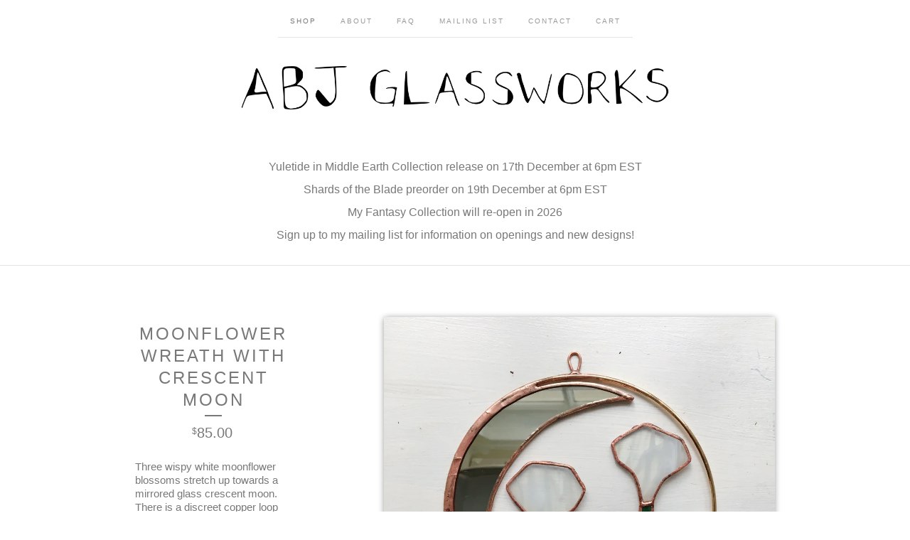

--- FILE ---
content_type: text/html; charset=utf-8
request_url: https://www.abjglassworks.com/product/moonflower-wreath-with-crescent-moon
body_size: 5974
content:
<!doctype html>
<!--[if lte IE 9 ]><html class="ie" lang="en"><![endif]-->
<!--[if gt IE 9 ]><html lang="en"><![endif]-->
<!--[if !IE ]> --><html lang="en"><![endif]-->
  <head>
    <title>Moonflower Wreath with Crescent Moon / ABJ glassworks</title>
  
    <meta name="p:domain_verify" content="f8e00dc64bcf21bf9eee3d20f4d7fec4"/>
    <meta charset="UTF-8">
    <!--[if IE ]><meta http-equiv="X-UA-Compatible" content="IE=edge,chrome=1"><![endif]-->  
    <meta name="viewport" content="initial-scale=1.0, maximum-scale=1, width=device-width">  
    <meta name="author" content="ABJ glassworks">
    <meta name="description" content="Three wispy white moonflower blossoms stretch up towards a mirrored glass crescent moon. There is a discreet copper loop attached at the top for ha...">
    <meta name="keywords" content="Ready to Ship, Fantasy Inspired, Holiday, Star Tree Toppers, Flowers &amp; Fauna, Social Justice, Prism Suncatchers, Rainbows and Other Suncatchers, Ring Boxes, Jewelry Boxes and Pyramid Boxes, Moon Phases, Frames, Terrariums, The Circle Game, Gift Certificate, Lighting, SALE, Gifts under $50, Gifts $50 - $100, Shop, I">
    
    
    <meta property="og:title" content="Moonflower Wreath with Crescent Moon">
    <meta property="og:type" content="product">
    <meta property="og:url" content="https://www.abjglassworks.com/product/moonflower-wreath-with-crescent-moon">
    <meta property="og:image" content="https://assets.bigcartel.com/product_images/285632304/67267A76-7947-46B2-94F3-B266CCBDD28B.JPG">
    <meta property="og:site_name" content="ABJ glassworks">
      
  
    <link rel="stylesheet" href="/theme_stylesheets/239192310/1765982255/theme.css">  

    <script src="//ajax.googleapis.com/ajax/libs/jquery/1.8.3/jquery.min.js" type="text/javascript"></script>
    <script src="https://assets.bigcartel.com/theme_assets/6/1.0.6/theme.js?v=1" type="text/javascript"></script>
    
    <script type="text/javascript" charset="utf-8">
      $(function() {
        Store.init('product', {
          shippingEnabled: false,
          discountEnabled: false,
          showSearch: true
        });
      });
    </script>
  
    <!-- IE6-8 support of HTML5 elements -->
    <!--[if lt IE 9]>
    <script src="//html5shim.googlecode.com/svn/trunk/html5.js"></script>
    <![endif]-->
  
    <!-- Served from Big Cartel Storefront -->
<!-- Big Cartel generated meta tags -->
<meta name="generator" content="Big Cartel" />
<meta name="author" content="ABJ glassworks" />
<meta name="description" content="Three wispy white moonflower blossoms stretch up towards a mirrored glass crescent moon. There is a discreet copper loop attached at the top for..." />
<meta name="referrer" content="strict-origin-when-cross-origin" />
<meta name="product_id" content="71700174" />
<meta name="product_name" content="Moonflower Wreath with Crescent Moon" />
<meta name="product_permalink" content="moonflower-wreath-with-crescent-moon" />
<meta name="theme_name" content="Luna" />
<meta name="theme_version" content="1.0.6" />
<meta property="og:type" content="product" />
<meta property="og:site_name" content="ABJ glassworks" />
<meta property="og:title" content="Moonflower Wreath with Crescent Moon" />
<meta property="og:url" content="https://www.abjglassworks.com/product/moonflower-wreath-with-crescent-moon" />
<meta property="og:description" content="Three wispy white moonflower blossoms stretch up towards a mirrored glass crescent moon. There is a discreet copper loop attached at the top for..." />
<meta property="og:image" content="https://assets.bigcartel.com/product_images/285632304/67267A76-7947-46B2-94F3-B266CCBDD28B.JPG?auto=format&amp;fit=max&amp;h=1200&amp;w=1200" />
<meta property="og:image:secure_url" content="https://assets.bigcartel.com/product_images/285632304/67267A76-7947-46B2-94F3-B266CCBDD28B.JPG?auto=format&amp;fit=max&amp;h=1200&amp;w=1200" />
<meta property="og:price:amount" content="85.00" />
<meta property="og:price:currency" content="USD" />
<meta property="og:availability" content="oos" />
<meta name="twitter:card" content="summary_large_image" />
<meta name="twitter:title" content="Moonflower Wreath with Crescent Moon" />
<meta name="twitter:description" content="Three wispy white moonflower blossoms stretch up towards a mirrored glass crescent moon. There is a discreet copper loop attached at the top for..." />
<meta name="twitter:image" content="https://assets.bigcartel.com/product_images/285632304/67267A76-7947-46B2-94F3-B266CCBDD28B.JPG?auto=format&amp;fit=max&amp;h=1200&amp;w=1200" />
<!-- end of generated meta tags -->

<!-- Big Cartel generated link tags -->
<link rel="canonical" href="http://www.abjglassworks.com/product/moonflower-wreath-with-crescent-moon" />
<link rel="alternate" href="http://www.abjglassworks.com/products.xml" type="application/rss+xml" title="Product Feed" />
<link rel="icon" href="/favicon.svg" type="image/svg+xml" />
<link rel="icon" href="/favicon.ico" type="image/x-icon" />
<link rel="apple-touch-icon" href="/apple-touch-icon.png" />
<!-- end of generated link tags -->

<!-- Big Cartel generated structured data -->
<script type="application/ld+json">
{"@context":"https://schema.org","@type":"BreadcrumbList","itemListElement":[{"@type":"ListItem","position":1,"name":"Home","item":"http://www.abjglassworks.com/"},{"@type":"ListItem","position":2,"name":"Products","item":"http://www.abjglassworks.com/products"},{"@type":"ListItem","position":3,"name":"Flowers \u0026 Fauna","item":"http://www.abjglassworks.com/category/flowers-fauna"},{"@type":"ListItem","position":4,"name":"Moonflower Wreath with Crescent Moon","item":"http://www.abjglassworks.com/product/moonflower-wreath-with-crescent-moon"}]}
</script>
<script type="application/ld+json">
{"@context":"https://schema.org/","@type":"Product","name":"Moonflower Wreath with Crescent Moon","url":"http://www.abjglassworks.com/product/moonflower-wreath-with-crescent-moon","description":"Three wispy white moonflower blossoms stretch up towards a mirrored glass crescent moon. There is a discreet copper loop attached at the top for hanging.\n\nMeasurements \nHeight: 6.25\u0026quot;\nWidth: 6.25\u0026quot;\n\nHandmade by ABJ Glassworks in Philadelphia using stained glass, silver-alloy solder and eco-friendly techniques.","sku":"71700174","image":["https://assets.bigcartel.com/product_images/285632304/67267A76-7947-46B2-94F3-B266CCBDD28B.JPG?auto=format\u0026fit=max\u0026h=1200\u0026w=1200","https://assets.bigcartel.com/product_images/285632307/CBEB01D7-87F2-46D4-A35B-75830D6D6272.JPG?auto=format\u0026fit=max\u0026h=1200\u0026w=1200","https://assets.bigcartel.com/product_images/285632310/6E6855F0-113F-416A-B1CD-F77A5A4B71A1.JPG?auto=format\u0026fit=max\u0026h=1200\u0026w=1200","https://assets.bigcartel.com/product_images/285632313/10E8D06D-C58A-4AC7-81E3-4F686D8C2A4B.JPG?auto=format\u0026fit=max\u0026h=1200\u0026w=1200","https://assets.bigcartel.com/product_images/285632316/344DD865-6077-4A20-AD55-1361FACC4963.JPG?auto=format\u0026fit=max\u0026h=1200\u0026w=1200"],"brand":{"@type":"Brand","name":"ABJ glassworks"},"offers":[{"@type":"Offer","name":"Moonflower Wreath with Crescent Moon","url":"http://www.abjglassworks.com/product/moonflower-wreath-with-crescent-moon","sku":"71700174","price":"85.0","priceCurrency":"USD","priceValidUntil":"2026-12-22","availability":"https://schema.org/OutOfStock","itemCondition":"NewCondition","additionalProperty":[{"@type":"PropertyValue","propertyID":"item_group_id","value":"71700174"}],"shippingDetails":[{"@type":"OfferShippingDetails","shippingDestination":{"@type":"DefinedRegion","addressCountry":"CA"},"shippingRate":{"@type":"MonetaryAmount","value":"28.0","currency":"USD"}},{"@type":"OfferShippingDetails","shippingDestination":{"@type":"DefinedRegion","addressCountry":"US"},"shippingRate":{"@type":"MonetaryAmount","value":"12.0","currency":"USD"}},{"@type":"OfferShippingDetails","shippingDestination":{"@type":"DefinedRegion","addressCountry":"AT"},"shippingRate":{"@type":"MonetaryAmount","value":"38.0","currency":"USD"}},{"@type":"OfferShippingDetails","shippingDestination":{"@type":"DefinedRegion","addressCountry":"AU"},"shippingRate":{"@type":"MonetaryAmount","value":"38.0","currency":"USD"}},{"@type":"OfferShippingDetails","shippingDestination":{"@type":"DefinedRegion","addressCountry":"BE"},"shippingRate":{"@type":"MonetaryAmount","value":"38.0","currency":"USD"}},{"@type":"OfferShippingDetails","shippingDestination":{"@type":"DefinedRegion","addressCountry":"BR"},"shippingRate":{"@type":"MonetaryAmount","value":"38.0","currency":"USD"}},{"@type":"OfferShippingDetails","shippingDestination":{"@type":"DefinedRegion","addressCountry":"CH"},"shippingRate":{"@type":"MonetaryAmount","value":"38.0","currency":"USD"}},{"@type":"OfferShippingDetails","shippingDestination":{"@type":"DefinedRegion","addressCountry":"CZ"},"shippingRate":{"@type":"MonetaryAmount","value":"38.0","currency":"USD"}},{"@type":"OfferShippingDetails","shippingDestination":{"@type":"DefinedRegion","addressCountry":"DE"},"shippingRate":{"@type":"MonetaryAmount","value":"38.0","currency":"USD"}},{"@type":"OfferShippingDetails","shippingDestination":{"@type":"DefinedRegion","addressCountry":"DK"},"shippingRate":{"@type":"MonetaryAmount","value":"38.0","currency":"USD"}},{"@type":"OfferShippingDetails","shippingDestination":{"@type":"DefinedRegion","addressCountry":"ES"},"shippingRate":{"@type":"MonetaryAmount","value":"38.0","currency":"USD"}},{"@type":"OfferShippingDetails","shippingDestination":{"@type":"DefinedRegion","addressCountry":"FI"},"shippingRate":{"@type":"MonetaryAmount","value":"38.0","currency":"USD"}},{"@type":"OfferShippingDetails","shippingDestination":{"@type":"DefinedRegion","addressCountry":"FR"},"shippingRate":{"@type":"MonetaryAmount","value":"38.0","currency":"USD"}},{"@type":"OfferShippingDetails","shippingDestination":{"@type":"DefinedRegion","addressCountry":"GB"},"shippingRate":{"@type":"MonetaryAmount","value":"38.0","currency":"USD"}},{"@type":"OfferShippingDetails","shippingDestination":{"@type":"DefinedRegion","addressCountry":"GR"},"shippingRate":{"@type":"MonetaryAmount","value":"38.0","currency":"USD"}},{"@type":"OfferShippingDetails","shippingDestination":{"@type":"DefinedRegion","addressCountry":"HU"},"shippingRate":{"@type":"MonetaryAmount","value":"38.0","currency":"USD"}},{"@type":"OfferShippingDetails","shippingDestination":{"@type":"DefinedRegion","addressCountry":"IE"},"shippingRate":{"@type":"MonetaryAmount","value":"38.0","currency":"USD"}},{"@type":"OfferShippingDetails","shippingDestination":{"@type":"DefinedRegion","addressCountry":"IL"},"shippingRate":{"@type":"MonetaryAmount","value":"38.0","currency":"USD"}},{"@type":"OfferShippingDetails","shippingDestination":{"@type":"DefinedRegion","addressCountry":"IN"},"shippingRate":{"@type":"MonetaryAmount","value":"38.0","currency":"USD"}},{"@type":"OfferShippingDetails","shippingDestination":{"@type":"DefinedRegion","addressCountry":"IT"},"shippingRate":{"@type":"MonetaryAmount","value":"38.0","currency":"USD"}},{"@type":"OfferShippingDetails","shippingDestination":{"@type":"DefinedRegion","addressCountry":"JP"},"shippingRate":{"@type":"MonetaryAmount","value":"38.0","currency":"USD"}},{"@type":"OfferShippingDetails","shippingDestination":{"@type":"DefinedRegion","addressCountry":"KR"},"shippingRate":{"@type":"MonetaryAmount","value":"38.0","currency":"USD"}},{"@type":"OfferShippingDetails","shippingDestination":{"@type":"DefinedRegion","addressCountry":"NL"},"shippingRate":{"@type":"MonetaryAmount","value":"38.0","currency":"USD"}},{"@type":"OfferShippingDetails","shippingDestination":{"@type":"DefinedRegion","addressCountry":"NO"},"shippingRate":{"@type":"MonetaryAmount","value":"38.0","currency":"USD"}},{"@type":"OfferShippingDetails","shippingDestination":{"@type":"DefinedRegion","addressCountry":"NZ"},"shippingRate":{"@type":"MonetaryAmount","value":"38.0","currency":"USD"}},{"@type":"OfferShippingDetails","shippingDestination":{"@type":"DefinedRegion","addressCountry":"PL"},"shippingRate":{"@type":"MonetaryAmount","value":"38.0","currency":"USD"}},{"@type":"OfferShippingDetails","shippingDestination":{"@type":"DefinedRegion","addressCountry":"PT"},"shippingRate":{"@type":"MonetaryAmount","value":"38.0","currency":"USD"}},{"@type":"OfferShippingDetails","shippingDestination":{"@type":"DefinedRegion","addressCountry":"RO"},"shippingRate":{"@type":"MonetaryAmount","value":"38.0","currency":"USD"}},{"@type":"OfferShippingDetails","shippingDestination":{"@type":"DefinedRegion","addressCountry":"SE"},"shippingRate":{"@type":"MonetaryAmount","value":"38.0","currency":"USD"}},{"@type":"OfferShippingDetails","shippingDestination":{"@type":"DefinedRegion","addressCountry":"SK"},"shippingRate":{"@type":"MonetaryAmount","value":"38.0","currency":"USD"}}]}]}
</script>

<!-- end of generated structured data -->

<script>
  window.bigcartel = window.bigcartel || {};
  window.bigcartel = {
    ...window.bigcartel,
    ...{"account":{"id":656461,"host":"www.abjglassworks.com","bc_host":"abjglassworks.bigcartel.com","currency":"USD","country":{"code":"US","name":"United States"}},"theme":{"name":"Luna","version":"1.0.6","colors":{"link_hover_color":null,"button_background_color":null,"button_text_color":null,"background_color":null,"button_hover_background_color":null,"primary_text_color":null,"link_text_color":null}},"checkout":{"payments_enabled":true,"stripe_publishable_key":"pk_live_bUOqqw0qfAd59NNCmTPI4JdB"},"product":{"id":71700174,"name":"Moonflower Wreath with Crescent Moon","permalink":"moonflower-wreath-with-crescent-moon","position":380,"url":"/product/moonflower-wreath-with-crescent-moon","status":"sold-out","created_at":"2020-11-20T19:01:07.000Z","has_password_protection":false,"images":[{"url":"https://assets.bigcartel.com/product_images/285632304/67267A76-7947-46B2-94F3-B266CCBDD28B.JPG?auto=format\u0026fit=max\u0026h=1000\u0026w=1000","width":3024,"height":3024},{"url":"https://assets.bigcartel.com/product_images/285632307/CBEB01D7-87F2-46D4-A35B-75830D6D6272.JPG?auto=format\u0026fit=max\u0026h=1000\u0026w=1000","width":3024,"height":3024},{"url":"https://assets.bigcartel.com/product_images/285632310/6E6855F0-113F-416A-B1CD-F77A5A4B71A1.JPG?auto=format\u0026fit=max\u0026h=1000\u0026w=1000","width":3024,"height":3024},{"url":"https://assets.bigcartel.com/product_images/285632313/10E8D06D-C58A-4AC7-81E3-4F686D8C2A4B.JPG?auto=format\u0026fit=max\u0026h=1000\u0026w=1000","width":3024,"height":3024},{"url":"https://assets.bigcartel.com/product_images/285632316/344DD865-6077-4A20-AD55-1361FACC4963.JPG?auto=format\u0026fit=max\u0026h=1000\u0026w=1000","width":3024,"height":3024}],"price":85.0,"default_price":85.0,"tax":0.0,"on_sale":false,"description":"Three wispy white moonflower blossoms stretch up towards a mirrored glass crescent moon. There is a discreet copper loop attached at the top for hanging.\r\n\r\nMeasurements \r\nHeight: 6.25\"\r\nWidth: 6.25\"\r\n\r\nHandmade by ABJ Glassworks in Philadelphia using stained glass, silver-alloy solder and eco-friendly techniques.","has_option_groups":false,"options":[{"id":267561297,"name":"Moonflower Wreath with Crescent Moon","price":85.0,"sold_out":true,"has_custom_price":false,"option_group_values":[]}],"artists":[],"categories":[{"id":1412946698,"name":"Flowers \u0026 Fauna","permalink":"flowers-fauna","url":"/category/flowers-fauna"}],"option_groups":[],"shipping":[{"amount_alone":12.0,"amount_with_others":3.0,"country":{"id":43,"name":"United States","code":"US"}},{"amount_alone":28.0,"amount_with_others":4.0,"country":{"id":7,"name":"Canada","code":"CA"}},{"amount_alone":38.0,"amount_with_others":6.0}]},"page":{"type":"product"}}
  }
</script>
<script id="stripe-js" src="https://js.stripe.com/v3/" async></script>
<style type="text/css">.bc-product-video-embed { width: 100%; max-width: 640px; margin: 0 auto 1rem; } .bc-product-video-embed iframe { aspect-ratio: 16 / 9; width: 100%; border: 0; }</style>
<script type="text/javascript">
  var _bcaq = _bcaq || [];
  _bcaq.push(['_setUrl','stats1.bigcartel.com']);_bcaq.push(['_trackVisit','656461']);_bcaq.push(['_trackProduct','71700174','656461']);
  (function() {
    var bca = document.createElement('script'); bca.type = 'text/javascript'; bca.async = true;
    bca.src = '/stats.min.js';
    var s = document.getElementsByTagName('script')[0]; s.parentNode.insertBefore(bca, s);
  })();
</script>
<script src="/assets/currency-formatter-e6d2ec3fd19a4c813ec8b993b852eccecac4da727de1c7e1ecbf0a335278e93a.js"></script>  
  
<style></style>
</head>
  
  <body id="product_page" class="theme no_transition">
    <div id="site_header" class="strip">
      <div class="canvas">
        <nav id="main_nav">
          <ul>
            <li class="selected"><a href="/products">Shop</a></li><li ><a href="/about">About</a></li><li ><a href="/terms-shipping">FAQ</a></li><li ><a href="/mailing-list">Mailing List</a></li><li ><a href="/contact">Contact</a></li><li ><a href="/cart">Cart</a></li>
          </ul>
        </nav>
      
        <header>
          
          <div id="branding">
            <a href="/">
              <h2>Moonflower Wreath with Crescent Moon</h2>
              <img src="https://assets.bigcartel.com/theme_images/9761488/ABJ_Logo900.jpg" alt="ABJ glassworks">
            </a>
          </div>
          
          <p><center>Yuletide in Middle Earth Collection release on 17th December at 6pm EST<br><br>
          Shards of the Blade preorder on 19th December at 6pm EST<br><br>
          My Fantasy Collection will re-open in 2026<br><br>
          
          
          Sign up to my mailing list for information on openings and new designs!<br><br></center></p>
          
        </header>
      
        <nav id="mobile_nav">
          <ul>
            <li><a href="/products">Products</a></li>
            <li><a href="/cart">Cart</a></li>
            <li><a href="#site_footer" alt="See more options">More</a></li>          
          </ul>      
        </nav>
      </div>
    </div>
    
    <div id="content" class="strip">
      <div class="canvas fade_in">

      
    
      
        <header class="product_header page_header">
  <h1>Moonflower Wreath with Crescent Moon</h1>
  <span class="dash"></span>            
  <h3><span class="currency_sign">$</span>85.00</h3>
  
</header>

<section id="product_images">
  <ul class="slides">
    
    <li id="image_1">
      <img src="https://assets.bigcartel.com/product_images/285632304/67267A76-7947-46B2-94F3-B266CCBDD28B.JPG?auto=format&fit=max&h=1000&w=1000" class="fade_in" alt="Image of Moonflower Wreath with Crescent Moon">
    </li>
    
    <li id="image_2">
      <img src="https://assets.bigcartel.com/product_images/285632307/CBEB01D7-87F2-46D4-A35B-75830D6D6272.JPG?auto=format&fit=max&h=1000&w=1000" class="fade_in" alt="Image of Moonflower Wreath with Crescent Moon">
    </li>
    
    <li id="image_3">
      <img src="https://assets.bigcartel.com/product_images/285632310/6E6855F0-113F-416A-B1CD-F77A5A4B71A1.JPG?auto=format&fit=max&h=1000&w=1000" class="fade_in" alt="Image of Moonflower Wreath with Crescent Moon">
    </li>
    
    <li id="image_4">
      <img src="https://assets.bigcartel.com/product_images/285632313/10E8D06D-C58A-4AC7-81E3-4F686D8C2A4B.JPG?auto=format&fit=max&h=1000&w=1000" class="fade_in" alt="Image of Moonflower Wreath with Crescent Moon">
    </li>
    
    <li id="image_5">
      <img src="https://assets.bigcartel.com/product_images/285632316/344DD865-6077-4A20-AD55-1361FACC4963.JPG?auto=format&fit=max&h=1000&w=1000" class="fade_in" alt="Image of Moonflower Wreath with Crescent Moon">
    </li>
    
  </ul>
</section>

<div id="product_info">
  
  <section id="product_description">
    <p>Three wispy white moonflower blossoms stretch up towards a mirrored glass crescent moon. There is a discreet copper loop attached at the top for hanging.</p>
<p>Measurements 
<br />Height: 6.25"
<br />Width: 6.25"</p>
<p>Handmade by ABJ Glassworks in Philadelphia using stained glass, silver-alloy solder and eco-friendly techniques.</p>
  </section>
  

  
		<h4 class="button disabled">Sold Out</h4>
  
  
  
  <ul id="social_links">
    
    <li id="social_facebook">
      <h4>Like it</h4>
      <div class="social_action">
        <iframe src="//www.facebook.com/plugins/like.php?href=https://www.abjglassworks.com/product/moonflower-wreath-with-crescent-moon&amp;send=false&amp;layout=button_count&amp;width=450&amp;show_faces=false&amp;action=like&amp;colorscheme=light&amp;font=lucida+grande&amp;height=35" scrolling="no" frameborder="0" style="border:none; overflow:hidden; width:50%; height:20px;" allowTransparency="true"></iframe>
      </div>
    </li>
    
        
    <li id="social_tweet">
      <h4>Tweet it</h4>
      <div class="social_action">
        <a href="https://twitter.com/share" class="twitter-share-button" data-url="https://www.abjglassworks.com/product/moonflower-wreath-with-crescent-moon" data-text="Check out Moonflower Wreath with Crescent Moon from ABJ glassworks!" data-via="glassandsnacks">Tweet</a>
        <script>!function(d,s,id){var js,fjs=d.getElementsByTagName(s)[0];if(!d.getElementById(id)){js=d.createElement(s);js.id=id;js.src="//platform.twitter.com/widgets.js";fjs.parentNode.insertBefore(js,fjs);}}(document,"script","twitter-wjs");</script>
      </div>
    </li>
    
        
    <li id="social_pinterest">
      <h4>Pin it</h4>
      <div class="social_action">
        <a href="http://pinterest.com/pin/create/button/?url=https://www.abjglassworks.com/product/moonflower-wreath-with-crescent-moon&media=https://assets.bigcartel.com/product_images/285632304/67267A76-7947-46B2-94F3-B266CCBDD28B.JPG&description=Three wispy white moonflower blossoms stretch up towards a mirrored glass crescent moon. There is a discreet copper loop attached at the top for hanging.

Measurements 
Height: 6.25"
Width: 6.25"

Handmade by ABJ Glassworks in Philadelphia using stained glass, silver-alloy solder and eco-friendly techniques." class="pin-it-button" count-layout="horizontal"><img border="0" src="//assets.pinterest.com/images/PinExt.png" title="Pin It"></a>
        <script type="text/javascript" src="//assets.pinterest.com/js/pinit.js"></script>
      </div>
    </li>
    
  </ul>
  
</div>

          
      </div>
    </div>
  
    
      
    <aside id="more_products" class="canvas ">
      
      <h3>Related products</h3>
    
      <ul id="products">
        
        
        <li id="product_115381014" class="product">
          <a href="/product/hobbit-day-paperwing-butterfly" title="View Hobbit Day Paperwing Butterfly">
            <div class="product_header">
              <h2>Hobbit Day Paperwing Butterfly</h2>
              <span class="dash"></span>            
              <h3><span class="currency_sign">$</span>210.00</h3>
              
                <h5>Sold Out</h5>
              
            </div>
            <div class="product_thumb">
              <img src="https://assets.bigcartel.com/product_images/411066804/FullSizeRender_VSCO.jpeg?auto=format&fit=max&h=300&w=300" class="fade_in" alt="Image of Hobbit Day Paperwing Butterfly">
            </div>
          </a>
        </li>
        
        
        
        <li id="product_114825093" class="product">
          <a href="/product/the-coneflower-knight" title="View The Coneflower Knight">
            <div class="product_header">
              <h2>The Coneflower Knight</h2>
              <span class="dash"></span>            
              <h3><span class="currency_sign">$</span>265.00</h3>
              
                <h5>Sold Out</h5>
              
            </div>
            <div class="product_thumb">
              <img src="https://assets.bigcartel.com/product_images/409185288/IMG_8324_VSCO.jpeg?auto=format&fit=max&h=300&w=300" class="fade_in" alt="Image of The Coneflower Knight">
            </div>
          </a>
        </li>
        
        
        
        <li id="product_114825141" class="product">
          <a href="/product/the-poppy-knight" title="View The Poppy Knight">
            <div class="product_header">
              <h2>The Poppy Knight</h2>
              <span class="dash"></span>            
              <h3><span class="currency_sign">$</span>345.00</h3>
              
                <h5>Sold Out</h5>
              
            </div>
            <div class="product_thumb">
              <img src="https://assets.bigcartel.com/product_images/409185186/IMG_8313_VSCO.jpeg?auto=format&fit=max&h=300&w=300" class="fade_in" alt="Image of The Poppy Knight">
            </div>
          </a>
        </li>
        
        
        
        <li id="product_114838239" class="product">
          <a href="/product/the-snowdrop-knight" title="View The Snowdrop Knight">
            <div class="product_header">
              <h2>The Snowdrop Knight</h2>
              <span class="dash"></span>            
              <h3><span class="currency_sign">$</span>345.00</h3>
              
                <h5>Sold Out</h5>
              
            </div>
            <div class="product_thumb">
              <img src="https://assets.bigcartel.com/product_images/409230303/IMG_8486_VSCO.jpeg?auto=format&fit=max&h=300&w=300" class="fade_in" alt="Image of The Snowdrop Knight">
            </div>
          </a>
        </li>
        
        
      </ul>
      
      <nav>
       <ul>
          <li><a title="View Previous product" href="/product/bat-and-crescent-moon-wreath">Previous product</a></li>
          <li><a title="View Next product" href="/product/amber-flower-stem">Next product</a></li>
        </ul> 
      </nav>
    </aside>
      
    
  
    <div id="site_footer" class="strip">
      <footer class="canvas">
        <h3>More</h3>
        <ul>
          <li><a href="/" alt="Home">Home</a></li>      
         <!-- <li class="selected"><a href="/products">Shop</a></li>-->
          <li><a href="/about">About</a></li>
          <li><a href="/terms-shipping">FAQ</a></li>
          <li><a href="/mailing-list">Mailing List</a></li>
          <!---<li><a href="/commissions">Commissions</a></li>--->
          <!---<li><a href="/lookbooks">Collections</a></li>--->
          <li><a href="https://www.tiktok.com/@glassandsnacks">TikTok</a></li>
            <li><a href="http://www.instagram.com/glassandsnacks">Instagram</a></li>
            <li><a href="http://www.pinterest.com/abjglassworks">Pinterest</a></li>
          <li><a href="/contact">Contact</a></li>
         <!-- <li ><a href="/cart">Cart</a></li>  -->      
          
          
          <li id="search">
            <form id="search-form" name="search" action="/products" method="get">
              <a href="#search-form">Search</a>
              <input id="search-input" name="search" type="text">
            </form>
          </li>
                   
        </ul>
        <p>Copyright &copy; 2025 ABJ glassworks</p>
      
        
      
        <div id="badge"><a href="https://www.bigcartel.com/?utm_source=bigcartel&utm_medium=storefront&utm_campaign=656461&utm_term=abjglassworks" data-bc-hook="attribution">Powered by Big Cartel</a></div>      
      </footer>
    </div> 
    <script src="https://chimpstatic.com/mcjs-connected/js/users/fd00ebedaf69fb388d3b0eeab/3d79d6a3b25f67f2f41053ac3.js"></script>
  

<script defer src="https://static.cloudflareinsights.com/beacon.min.js/vcd15cbe7772f49c399c6a5babf22c1241717689176015" integrity="sha512-ZpsOmlRQV6y907TI0dKBHq9Md29nnaEIPlkf84rnaERnq6zvWvPUqr2ft8M1aS28oN72PdrCzSjY4U6VaAw1EQ==" data-cf-beacon='{"rayId":"9b1d35710c682780","version":"2025.9.1","serverTiming":{"name":{"cfExtPri":true,"cfEdge":true,"cfOrigin":true,"cfL4":true,"cfSpeedBrain":true,"cfCacheStatus":true}},"token":"44d6648085c9451aa740849b0372227e","b":1}' crossorigin="anonymous"></script>
</body>
</html>
